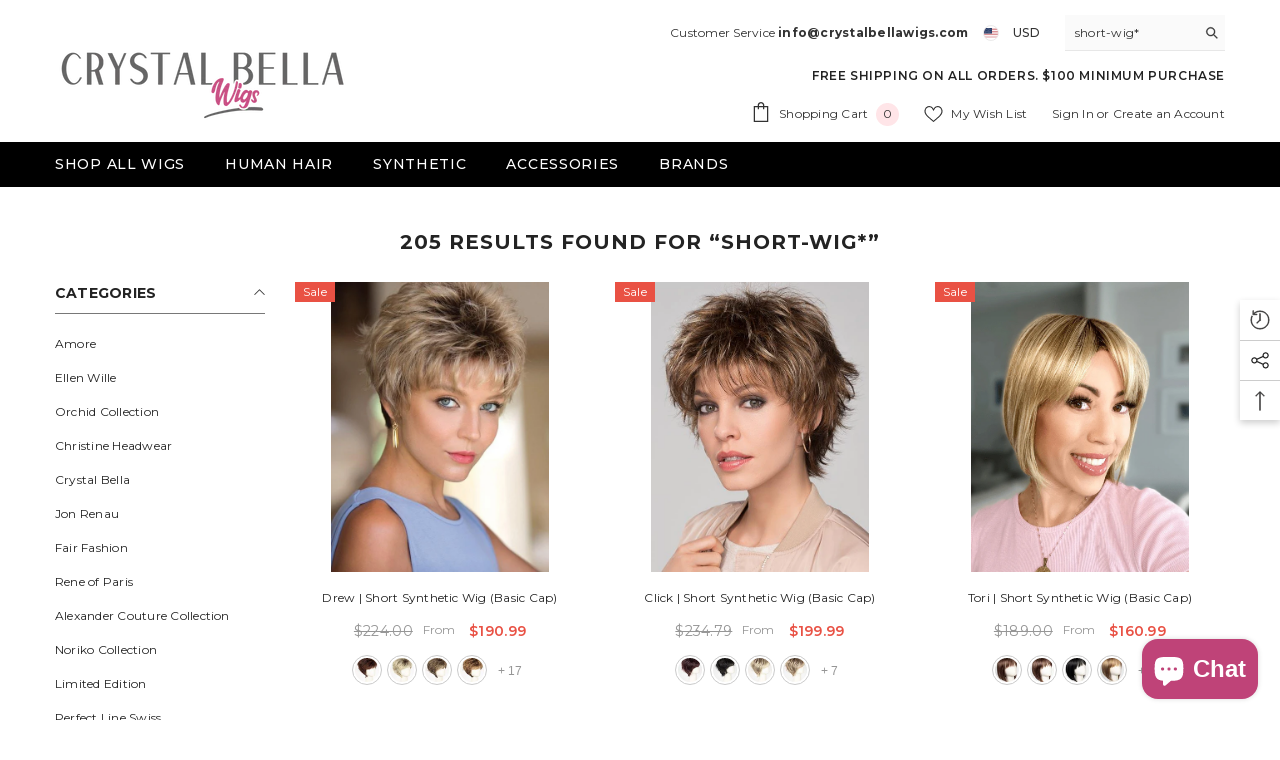

--- FILE ---
content_type: text/css
request_url: https://www.crystalbellawigs.com/cdn/shop/t/13/assets/component-main-search.css?v=11162894256536994501717719255
body_size: -9
content:
.search-form{display:block;max-width:750px;margin:15px auto 0}.search-form .form-input{width:calc(100% - 70px)}.search-form .button{width:60px;min-height:36px;min-width:unset;margin-left:10px;margin-top:0;padding-top:var(--btn-1-padding-top);padding-bottom:var(--btn-1-padding-bottom)}.search-form .button svg{width:20px;height:20px;margin-right:0;transform:rotate(-90deg)}.search-container .form-fieldInline{display:flex}.search-container .breadcrumb+.halo-search-content{margin-top:23px}.search-container .results-count{display:none}.search-container .toolbar-item{display:none;position:relative;z-index:2;font-size:0;letter-spacing:0;margin-bottom:30px}.search-container .toolbar-item .toolbar-icon{display:inline-block;vertical-align:middle;width:26px;height:26px;padding:3px;border:1px solid var(--bg-grey)}.search-container .toolbar-item .toolbar-icon.active{border-color:var(--icon)}.search-container .toolbar-item .toolbar-icon .icon{width:100%;height:100%}.search-container .pageListing .product{display:inline-block}.search-container .card-summary a .text{font-weight:var(--font-weight-semibold);font-style:italic}.search-container .collection.productShowMore+#main-page-article-grid{margin-top:-30px}.search-container #main-page-article-grid .resultTable{display:grid;grid-template-columns:repeat(2,1fr);grid-gap:20px}.search-container #main-page-article-grid .resultTable .item{padding:29px}.search-container #main-page-article-grid .resultTitle{width:100%;font-size:calc(var(--font-heading-size) + 2px)}.search-container #main-page-article-grid .resultTitle .text{width:525px}.search-container #main-page-article-grid .resultTitle.text-center .text{margin-left:auto;margin-right:auto}.search-container #main-page-article-grid .resultTitle.text-left .text{margin-left:0;margin-right:auto}.search-container #main-page-article-grid .resultTitle.text-right .text{margin-left:auto;margin-right:0}.search-container #main-page-article-grid .resultTable .item{background-color:var(--bg-global)}.search-container #main-page-article-grid .resultTable .item .button{font-size:var(--font-body-size);font-weight:var(--font-weight-normal);text-transform:none;width:100px;min-width:100px;margin-right:auto;margin-left:0;margin-top:10px;padding:4px 0}.search-container #main-page-article-grid .pagination-page-infinite{text-align:center;margin-top:35px}.search-container #main-page-article-grid .plus-button{width:30px;min-width:30px;height:30px;margin-left:auto;margin-right:auto;padding:0;display:flex;justify-content:center;align-items:center;border-radius:50%;border:none}.search-container #main-page-article-grid .plus-button:before{left:5px}.search-container #main-page-article-grid .plus-button svg{width:25px;height:25px;border-radius:50%;margin:0}.search-container #main-page-article-grid .item{display:none}.search-container #main-page-article-grid .item.visible{display:block}.search-container .page-header{padding:25px 0 30px}.collection.resultListing .pagination-wrapper{display:none}.collection.resultListing.productShowMore .pagination-wrapper{display:block}.collection.resultListing.productShowMore+#main-page-article-grid{margin-top:0}@media screen and (max-width: 1024px){.search-container .toolbar-item{display:block}.search-container #main-page-article-grid .resultTable{grid-gap:15px}.search-container #main-page-article-grid .resultTable .item{padding:19px}}@media screen and (max-width: 576px){.search-container #main-page-article-grid .resultTable{grid-template-columns:1fr}}
/*# sourceMappingURL=/cdn/shop/t/13/assets/component-main-search.css.map?v=11162894256536994501717719255 */


--- FILE ---
content_type: text/javascript
request_url: https://www.crystalbellawigs.com/cdn/shop/t/13/assets/halo.search-by-all-types.js?v=169681584649925462271717719257
body_size: -13
content:
Shopify.SearchByAllTypes=function(){var config={sectionId:"main-search",onComplete:null};return{renderResultTable:function(params){var params=params||{};$.extend(config,params),this.section=document.getElementById(config.sectionId),this.section&&(this.url=this.section.getAttribute("data-url"),this.id=this.section.getAttribute("data-id"),fetch(this.url).then(response=>response.text()).then(responseText=>{const html=responseText,resultElements=new DOMParser().parseFromString(html,"text/html").querySelector(`div[id="${config.sectionId}"]`)?.querySelector("template").content.firstElementChild.cloneNode(!0);if(resultElements&&resultElements.innerHTML.trim().length){this.section.innerHTML=resultElements.innerHTML;const collectionProduct=document.querySelector(".collection");collectionProduct.querySelectorAll(".product").length>0?collectionProduct.classList.add("productShowMore"):collectionProduct.classList.remove("productShowMore")}else this.section.remove();const loadMoreArticleBtn=document.getElementById("article-page-load-btn"),articlesPerLoad=parseInt(loadMoreArticleBtn.dataset.itemsPerPage),totalArticles=parseInt(loadMoreArticleBtn.dataset.total),totalPages=Math.ceil(totalArticles/articlesPerLoad);let currentPageNum=1;totalArticles<=articlesPerLoad&&(loadMoreArticleBtn.style.display="none"),totalPages<=1&&loadMoreArticleBtn.classList.add("disabled");const articleAndPageElements=[...document.querySelectorAll("[data-listed-article-or-page]")];articleAndPageElements.forEach((element,index)=>{index<articlesPerLoad?element.classList.add("visible"):element.classList.remove("visible")}),loadMoreArticleBtn.addEventListener("click",()=>{if(currentPageNum===totalPages)return;currentPageNum++,loadMoreArticleBtn.classList.add("is-loading");const randomTime=Math.random()*500+500;setTimeout(()=>{articleAndPageElements.forEach((element,index)=>{index<articlesPerLoad*currentPageNum?element.classList.add("visible"):element.classList.remove("visible")}),currentPageNum===totalPages&&(loadMoreArticleBtn.style.display="none"),loadMoreArticleBtn.classList.remove("is-loading")},randomTime)})}).catch(e=>{console.error(e)}))}}}();
//# sourceMappingURL=/cdn/shop/t/13/assets/halo.search-by-all-types.js.map?v=169681584649925462271717719257
